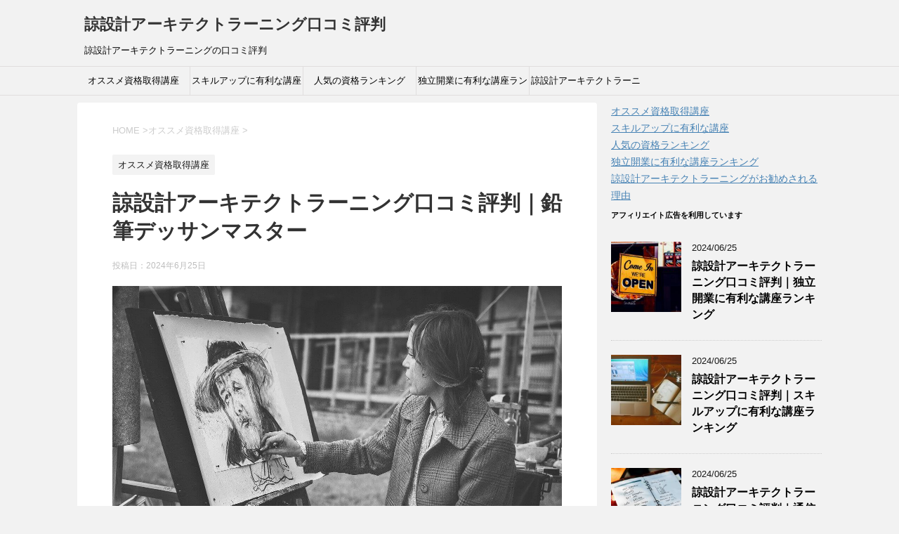

--- FILE ---
content_type: text/html; charset=UTF-8
request_url: https://www.graveaddiction.com/osusume-shikaku/154/
body_size: 15227
content:
<!DOCTYPE html> <!--[if lt IE 7]><html class="ie6" dir="ltr" lang="ja" prefix="og: https://ogp.me/ns#"> <![endif]--> <!--[if IE 7]><html class="i7" dir="ltr" lang="ja" prefix="og: https://ogp.me/ns#"> <![endif]--> <!--[if IE 8]><html class="ie" dir="ltr" lang="ja" prefix="og: https://ogp.me/ns#"> <![endif]--> <!--[if gt IE 8]><!--><html dir="ltr" lang="ja" prefix="og: https://ogp.me/ns#"> <!--<![endif]--><head prefix="og: http://ogp.me/ns# fb: http://ogp.me/ns/fb# article: http://ogp.me/ns/article#"><meta charset="UTF-8" ><meta name="viewport" content="width=device-width,initial-scale=1.0,user-scalable=yes"><meta name="format-detection" content="telephone=no" ><link rel="alternate" type="application/rss+xml" title="諒設計アーキテクトラーニング口コミ評判 RSS Feed" href="https://www.graveaddiction.com/feed/" /><link rel="pingback" href="https://www.graveaddiction.com/xmlrpc.php" > <!--[if lt IE 9]> <script src="http://css3-mediaqueries-js.googlecode.com/svn/trunk/css3-mediaqueries.js"></script> <script src="https://www.graveaddiction.com/wp-content/themes/stinger8/js/html5shiv.js"></script> <![endif]--><title>諒設計アーキテクトラーニング口コミ評判｜鉛筆デッサンマスター | 諒設計アーキテクトラーニング口コミ評判</title><meta name="description" content="絵を描くには紙とペンだけがあれば十分です。 何か趣味を作りたいと思っている方にとっては準備するものが少ないとい" /><meta name="robots" content="max-image-preview:large" /><meta name="author" content="諒設計アーキテクトラーニング口コミ評判"/><meta name="keywords" content="オススメ資格取得講座" /><link rel="canonical" href="https://www.graveaddiction.com/osusume-shikaku/154/" /><meta name="generator" content="All in One SEO (AIOSEO) 4.9.3" /><meta property="og:locale" content="ja_JP" /><meta property="og:site_name" content="諒設計アーキテクトラーニング口コミ評判 | 諒設計アーキテクトラーニングの口コミ評判" /><meta property="og:type" content="article" /><meta property="og:title" content="諒設計アーキテクトラーニング口コミ評判｜鉛筆デッサンマスター | 諒設計アーキテクトラーニング口コミ評判" /><meta property="og:description" content="絵を描くには紙とペンだけがあれば十分です。 何か趣味を作りたいと思っている方にとっては準備するものが少ないとい" /><meta property="og:url" content="https://www.graveaddiction.com/osusume-shikaku/154/" /><meta property="article:published_time" content="2024-06-25T04:23:16+00:00" /><meta property="article:modified_time" content="2024-06-25T04:23:16+00:00" /><meta name="twitter:card" content="summary" /><meta name="twitter:title" content="諒設計アーキテクトラーニング口コミ評判｜鉛筆デッサンマスター | 諒設計アーキテクトラーニング口コミ評判" /><meta name="twitter:description" content="絵を描くには紙とペンだけがあれば十分です。 何か趣味を作りたいと思っている方にとっては準備するものが少ないとい" /> <script type="application/ld+json" class="aioseo-schema">{"@context":"https:\/\/schema.org","@graph":[{"@type":"Article","@id":"https:\/\/www.graveaddiction.com\/osusume-shikaku\/154\/#article","name":"\u8ad2\u8a2d\u8a08\u30a2\u30fc\u30ad\u30c6\u30af\u30c8\u30e9\u30fc\u30cb\u30f3\u30b0\u53e3\u30b3\u30df\u8a55\u5224\uff5c\u925b\u7b46\u30c7\u30c3\u30b5\u30f3\u30de\u30b9\u30bf\u30fc | \u8ad2\u8a2d\u8a08\u30a2\u30fc\u30ad\u30c6\u30af\u30c8\u30e9\u30fc\u30cb\u30f3\u30b0\u53e3\u30b3\u30df\u8a55\u5224","headline":"\u8ad2\u8a2d\u8a08\u30a2\u30fc\u30ad\u30c6\u30af\u30c8\u30e9\u30fc\u30cb\u30f3\u30b0\u53e3\u30b3\u30df\u8a55\u5224\uff5c\u925b\u7b46\u30c7\u30c3\u30b5\u30f3\u30de\u30b9\u30bf\u30fc","author":{"@id":"https:\/\/www.graveaddiction.com\/author\/daisuke-iryosekkei-co-jp\/#author"},"publisher":{"@id":"https:\/\/www.graveaddiction.com\/#organization"},"image":{"@type":"ImageObject","url":"https:\/\/www.graveaddiction.com\/wp-content\/uploads\/2017\/07\/drawing.jpg","width":1280,"height":853},"datePublished":"2024-06-25T13:23:16+09:00","dateModified":"2024-06-25T13:23:16+09:00","inLanguage":"ja","mainEntityOfPage":{"@id":"https:\/\/www.graveaddiction.com\/osusume-shikaku\/154\/#webpage"},"isPartOf":{"@id":"https:\/\/www.graveaddiction.com\/osusume-shikaku\/154\/#webpage"},"articleSection":"\u30aa\u30b9\u30b9\u30e1\u8cc7\u683c\u53d6\u5f97\u8b1b\u5ea7"},{"@type":"BreadcrumbList","@id":"https:\/\/www.graveaddiction.com\/osusume-shikaku\/154\/#breadcrumblist","itemListElement":[{"@type":"ListItem","@id":"https:\/\/www.graveaddiction.com#listItem","position":1,"name":"\u30db\u30fc\u30e0","item":"https:\/\/www.graveaddiction.com","nextItem":{"@type":"ListItem","@id":"https:\/\/www.graveaddiction.com\/osusume-shikaku\/#listItem","name":"\u30aa\u30b9\u30b9\u30e1\u8cc7\u683c\u53d6\u5f97\u8b1b\u5ea7"}},{"@type":"ListItem","@id":"https:\/\/www.graveaddiction.com\/osusume-shikaku\/#listItem","position":2,"name":"\u30aa\u30b9\u30b9\u30e1\u8cc7\u683c\u53d6\u5f97\u8b1b\u5ea7","item":"https:\/\/www.graveaddiction.com\/osusume-shikaku\/","nextItem":{"@type":"ListItem","@id":"https:\/\/www.graveaddiction.com\/osusume-shikaku\/154\/#listItem","name":"\u8ad2\u8a2d\u8a08\u30a2\u30fc\u30ad\u30c6\u30af\u30c8\u30e9\u30fc\u30cb\u30f3\u30b0\u53e3\u30b3\u30df\u8a55\u5224\uff5c\u925b\u7b46\u30c7\u30c3\u30b5\u30f3\u30de\u30b9\u30bf\u30fc"},"previousItem":{"@type":"ListItem","@id":"https:\/\/www.graveaddiction.com#listItem","name":"\u30db\u30fc\u30e0"}},{"@type":"ListItem","@id":"https:\/\/www.graveaddiction.com\/osusume-shikaku\/154\/#listItem","position":3,"name":"\u8ad2\u8a2d\u8a08\u30a2\u30fc\u30ad\u30c6\u30af\u30c8\u30e9\u30fc\u30cb\u30f3\u30b0\u53e3\u30b3\u30df\u8a55\u5224\uff5c\u925b\u7b46\u30c7\u30c3\u30b5\u30f3\u30de\u30b9\u30bf\u30fc","previousItem":{"@type":"ListItem","@id":"https:\/\/www.graveaddiction.com\/osusume-shikaku\/#listItem","name":"\u30aa\u30b9\u30b9\u30e1\u8cc7\u683c\u53d6\u5f97\u8b1b\u5ea7"}}]},{"@type":"Organization","@id":"https:\/\/www.graveaddiction.com\/#organization","name":"\u8ad2\u8a2d\u8a08\u30a2\u30fc\u30ad\u30c6\u30af\u30c8\u30e9\u30fc\u30cb\u30f3\u30b0\u53e3\u30b3\u30df\u8a55\u5224","description":"\u8ad2\u8a2d\u8a08\u30a2\u30fc\u30ad\u30c6\u30af\u30c8\u30e9\u30fc\u30cb\u30f3\u30b0\u306e\u53e3\u30b3\u30df\u8a55\u5224","url":"https:\/\/www.graveaddiction.com\/"},{"@type":"Person","@id":"https:\/\/www.graveaddiction.com\/author\/daisuke-iryosekkei-co-jp\/#author","url":"https:\/\/www.graveaddiction.com\/author\/daisuke-iryosekkei-co-jp\/","name":"\u8ad2\u8a2d\u8a08\u30a2\u30fc\u30ad\u30c6\u30af\u30c8\u30e9\u30fc\u30cb\u30f3\u30b0\u53e3\u30b3\u30df\u8a55\u5224","image":{"@type":"ImageObject","@id":"https:\/\/www.graveaddiction.com\/osusume-shikaku\/154\/#authorImage","url":"https:\/\/secure.gravatar.com\/avatar\/d14d7f8fa8d3f2d5f94263b1c812ce79fb7991f017cf51e27eeb8ed814fceb8b?s=96&d=mm&r=g","width":96,"height":96,"caption":"\u8ad2\u8a2d\u8a08\u30a2\u30fc\u30ad\u30c6\u30af\u30c8\u30e9\u30fc\u30cb\u30f3\u30b0\u53e3\u30b3\u30df\u8a55\u5224"}},{"@type":"WebPage","@id":"https:\/\/www.graveaddiction.com\/osusume-shikaku\/154\/#webpage","url":"https:\/\/www.graveaddiction.com\/osusume-shikaku\/154\/","name":"\u8ad2\u8a2d\u8a08\u30a2\u30fc\u30ad\u30c6\u30af\u30c8\u30e9\u30fc\u30cb\u30f3\u30b0\u53e3\u30b3\u30df\u8a55\u5224\uff5c\u925b\u7b46\u30c7\u30c3\u30b5\u30f3\u30de\u30b9\u30bf\u30fc | \u8ad2\u8a2d\u8a08\u30a2\u30fc\u30ad\u30c6\u30af\u30c8\u30e9\u30fc\u30cb\u30f3\u30b0\u53e3\u30b3\u30df\u8a55\u5224","description":"\u7d75\u3092\u63cf\u304f\u306b\u306f\u7d19\u3068\u30da\u30f3\u3060\u3051\u304c\u3042\u308c\u3070\u5341\u5206\u3067\u3059\u3002 \u4f55\u304b\u8da3\u5473\u3092\u4f5c\u308a\u305f\u3044\u3068\u601d\u3063\u3066\u3044\u308b\u65b9\u306b\u3068\u3063\u3066\u306f\u6e96\u5099\u3059\u308b\u3082\u306e\u304c\u5c11\u306a\u3044\u3068\u3044","inLanguage":"ja","isPartOf":{"@id":"https:\/\/www.graveaddiction.com\/#website"},"breadcrumb":{"@id":"https:\/\/www.graveaddiction.com\/osusume-shikaku\/154\/#breadcrumblist"},"author":{"@id":"https:\/\/www.graveaddiction.com\/author\/daisuke-iryosekkei-co-jp\/#author"},"creator":{"@id":"https:\/\/www.graveaddiction.com\/author\/daisuke-iryosekkei-co-jp\/#author"},"image":{"@type":"ImageObject","url":"https:\/\/www.graveaddiction.com\/wp-content\/uploads\/2017\/07\/drawing.jpg","@id":"https:\/\/www.graveaddiction.com\/osusume-shikaku\/154\/#mainImage","width":1280,"height":853},"primaryImageOfPage":{"@id":"https:\/\/www.graveaddiction.com\/osusume-shikaku\/154\/#mainImage"},"datePublished":"2024-06-25T13:23:16+09:00","dateModified":"2024-06-25T13:23:16+09:00"},{"@type":"WebSite","@id":"https:\/\/www.graveaddiction.com\/#website","url":"https:\/\/www.graveaddiction.com\/","name":"\u8ad2\u8a2d\u8a08\u30a2\u30fc\u30ad\u30c6\u30af\u30c8\u30e9\u30fc\u30cb\u30f3\u30b0\u53e3\u30b3\u30df\u8a55\u5224","description":"\u8ad2\u8a2d\u8a08\u30a2\u30fc\u30ad\u30c6\u30af\u30c8\u30e9\u30fc\u30cb\u30f3\u30b0\u306e\u53e3\u30b3\u30df\u8a55\u5224","inLanguage":"ja","publisher":{"@id":"https:\/\/www.graveaddiction.com\/#organization"}}]}</script> <link rel='dns-prefetch' href='//modules.promolayer.io' /><link rel='dns-prefetch' href='//ajax.googleapis.com' /><link rel='dns-prefetch' href='//stats.wp.com' /><link rel='dns-prefetch' href='//v0.wordpress.com' /><link rel="alternate" title="oEmbed (JSON)" type="application/json+oembed" href="https://www.graveaddiction.com/wp-json/oembed/1.0/embed?url=https%3A%2F%2Fwww.graveaddiction.com%2Fosusume-shikaku%2F154%2F" /><link rel="alternate" title="oEmbed (XML)" type="text/xml+oembed" href="https://www.graveaddiction.com/wp-json/oembed/1.0/embed?url=https%3A%2F%2Fwww.graveaddiction.com%2Fosusume-shikaku%2F154%2F&#038;format=xml" /><style id='wp-img-auto-sizes-contain-inline-css' type='text/css'>img:is([sizes=auto i],[sizes^="auto," i]){contain-intrinsic-size:3000px 1500px}
/*# sourceURL=wp-img-auto-sizes-contain-inline-css */</style><style id='wp-emoji-styles-inline-css' type='text/css'>img.wp-smiley, img.emoji {
		display: inline !important;
		border: none !important;
		box-shadow: none !important;
		height: 1em !important;
		width: 1em !important;
		margin: 0 0.07em !important;
		vertical-align: -0.1em !important;
		background: none !important;
		padding: 0 !important;
	}
/*# sourceURL=wp-emoji-styles-inline-css */</style><style id='wp-block-library-inline-css' type='text/css'>:root{--wp-block-synced-color:#7a00df;--wp-block-synced-color--rgb:122,0,223;--wp-bound-block-color:var(--wp-block-synced-color);--wp-editor-canvas-background:#ddd;--wp-admin-theme-color:#007cba;--wp-admin-theme-color--rgb:0,124,186;--wp-admin-theme-color-darker-10:#006ba1;--wp-admin-theme-color-darker-10--rgb:0,107,160.5;--wp-admin-theme-color-darker-20:#005a87;--wp-admin-theme-color-darker-20--rgb:0,90,135;--wp-admin-border-width-focus:2px}@media (min-resolution:192dpi){:root{--wp-admin-border-width-focus:1.5px}}.wp-element-button{cursor:pointer}:root .has-very-light-gray-background-color{background-color:#eee}:root .has-very-dark-gray-background-color{background-color:#313131}:root .has-very-light-gray-color{color:#eee}:root .has-very-dark-gray-color{color:#313131}:root .has-vivid-green-cyan-to-vivid-cyan-blue-gradient-background{background:linear-gradient(135deg,#00d084,#0693e3)}:root .has-purple-crush-gradient-background{background:linear-gradient(135deg,#34e2e4,#4721fb 50%,#ab1dfe)}:root .has-hazy-dawn-gradient-background{background:linear-gradient(135deg,#faaca8,#dad0ec)}:root .has-subdued-olive-gradient-background{background:linear-gradient(135deg,#fafae1,#67a671)}:root .has-atomic-cream-gradient-background{background:linear-gradient(135deg,#fdd79a,#004a59)}:root .has-nightshade-gradient-background{background:linear-gradient(135deg,#330968,#31cdcf)}:root .has-midnight-gradient-background{background:linear-gradient(135deg,#020381,#2874fc)}:root{--wp--preset--font-size--normal:16px;--wp--preset--font-size--huge:42px}.has-regular-font-size{font-size:1em}.has-larger-font-size{font-size:2.625em}.has-normal-font-size{font-size:var(--wp--preset--font-size--normal)}.has-huge-font-size{font-size:var(--wp--preset--font-size--huge)}.has-text-align-center{text-align:center}.has-text-align-left{text-align:left}.has-text-align-right{text-align:right}.has-fit-text{white-space:nowrap!important}#end-resizable-editor-section{display:none}.aligncenter{clear:both}.items-justified-left{justify-content:flex-start}.items-justified-center{justify-content:center}.items-justified-right{justify-content:flex-end}.items-justified-space-between{justify-content:space-between}.screen-reader-text{border:0;clip-path:inset(50%);height:1px;margin:-1px;overflow:hidden;padding:0;position:absolute;width:1px;word-wrap:normal!important}.screen-reader-text:focus{background-color:#ddd;clip-path:none;color:#444;display:block;font-size:1em;height:auto;left:5px;line-height:normal;padding:15px 23px 14px;text-decoration:none;top:5px;width:auto;z-index:100000}html :where(.has-border-color){border-style:solid}html :where([style*=border-top-color]){border-top-style:solid}html :where([style*=border-right-color]){border-right-style:solid}html :where([style*=border-bottom-color]){border-bottom-style:solid}html :where([style*=border-left-color]){border-left-style:solid}html :where([style*=border-width]){border-style:solid}html :where([style*=border-top-width]){border-top-style:solid}html :where([style*=border-right-width]){border-right-style:solid}html :where([style*=border-bottom-width]){border-bottom-style:solid}html :where([style*=border-left-width]){border-left-style:solid}html :where(img[class*=wp-image-]){height:auto;max-width:100%}:where(figure){margin:0 0 1em}html :where(.is-position-sticky){--wp-admin--admin-bar--position-offset:var(--wp-admin--admin-bar--height,0px)}@media screen and (max-width:600px){html :where(.is-position-sticky){--wp-admin--admin-bar--position-offset:0px}}

/*# sourceURL=wp-block-library-inline-css */</style><style id='wp-block-heading-inline-css' type='text/css'>h1:where(.wp-block-heading).has-background,h2:where(.wp-block-heading).has-background,h3:where(.wp-block-heading).has-background,h4:where(.wp-block-heading).has-background,h5:where(.wp-block-heading).has-background,h6:where(.wp-block-heading).has-background{padding:1.25em 2.375em}h1.has-text-align-left[style*=writing-mode]:where([style*=vertical-lr]),h1.has-text-align-right[style*=writing-mode]:where([style*=vertical-rl]),h2.has-text-align-left[style*=writing-mode]:where([style*=vertical-lr]),h2.has-text-align-right[style*=writing-mode]:where([style*=vertical-rl]),h3.has-text-align-left[style*=writing-mode]:where([style*=vertical-lr]),h3.has-text-align-right[style*=writing-mode]:where([style*=vertical-rl]),h4.has-text-align-left[style*=writing-mode]:where([style*=vertical-lr]),h4.has-text-align-right[style*=writing-mode]:where([style*=vertical-rl]),h5.has-text-align-left[style*=writing-mode]:where([style*=vertical-lr]),h5.has-text-align-right[style*=writing-mode]:where([style*=vertical-rl]),h6.has-text-align-left[style*=writing-mode]:where([style*=vertical-lr]),h6.has-text-align-right[style*=writing-mode]:where([style*=vertical-rl]){rotate:180deg}
/*# sourceURL=https://www.graveaddiction.com/wp-includes/blocks/heading/style.min.css */</style><style id='global-styles-inline-css' type='text/css'>:root{--wp--preset--aspect-ratio--square: 1;--wp--preset--aspect-ratio--4-3: 4/3;--wp--preset--aspect-ratio--3-4: 3/4;--wp--preset--aspect-ratio--3-2: 3/2;--wp--preset--aspect-ratio--2-3: 2/3;--wp--preset--aspect-ratio--16-9: 16/9;--wp--preset--aspect-ratio--9-16: 9/16;--wp--preset--color--black: #000000;--wp--preset--color--cyan-bluish-gray: #abb8c3;--wp--preset--color--white: #ffffff;--wp--preset--color--pale-pink: #f78da7;--wp--preset--color--vivid-red: #cf2e2e;--wp--preset--color--luminous-vivid-orange: #ff6900;--wp--preset--color--luminous-vivid-amber: #fcb900;--wp--preset--color--light-green-cyan: #7bdcb5;--wp--preset--color--vivid-green-cyan: #00d084;--wp--preset--color--pale-cyan-blue: #8ed1fc;--wp--preset--color--vivid-cyan-blue: #0693e3;--wp--preset--color--vivid-purple: #9b51e0;--wp--preset--gradient--vivid-cyan-blue-to-vivid-purple: linear-gradient(135deg,rgb(6,147,227) 0%,rgb(155,81,224) 100%);--wp--preset--gradient--light-green-cyan-to-vivid-green-cyan: linear-gradient(135deg,rgb(122,220,180) 0%,rgb(0,208,130) 100%);--wp--preset--gradient--luminous-vivid-amber-to-luminous-vivid-orange: linear-gradient(135deg,rgb(252,185,0) 0%,rgb(255,105,0) 100%);--wp--preset--gradient--luminous-vivid-orange-to-vivid-red: linear-gradient(135deg,rgb(255,105,0) 0%,rgb(207,46,46) 100%);--wp--preset--gradient--very-light-gray-to-cyan-bluish-gray: linear-gradient(135deg,rgb(238,238,238) 0%,rgb(169,184,195) 100%);--wp--preset--gradient--cool-to-warm-spectrum: linear-gradient(135deg,rgb(74,234,220) 0%,rgb(151,120,209) 20%,rgb(207,42,186) 40%,rgb(238,44,130) 60%,rgb(251,105,98) 80%,rgb(254,248,76) 100%);--wp--preset--gradient--blush-light-purple: linear-gradient(135deg,rgb(255,206,236) 0%,rgb(152,150,240) 100%);--wp--preset--gradient--blush-bordeaux: linear-gradient(135deg,rgb(254,205,165) 0%,rgb(254,45,45) 50%,rgb(107,0,62) 100%);--wp--preset--gradient--luminous-dusk: linear-gradient(135deg,rgb(255,203,112) 0%,rgb(199,81,192) 50%,rgb(65,88,208) 100%);--wp--preset--gradient--pale-ocean: linear-gradient(135deg,rgb(255,245,203) 0%,rgb(182,227,212) 50%,rgb(51,167,181) 100%);--wp--preset--gradient--electric-grass: linear-gradient(135deg,rgb(202,248,128) 0%,rgb(113,206,126) 100%);--wp--preset--gradient--midnight: linear-gradient(135deg,rgb(2,3,129) 0%,rgb(40,116,252) 100%);--wp--preset--font-size--small: 13px;--wp--preset--font-size--medium: 20px;--wp--preset--font-size--large: 36px;--wp--preset--font-size--x-large: 42px;--wp--preset--spacing--20: 0.44rem;--wp--preset--spacing--30: 0.67rem;--wp--preset--spacing--40: 1rem;--wp--preset--spacing--50: 1.5rem;--wp--preset--spacing--60: 2.25rem;--wp--preset--spacing--70: 3.38rem;--wp--preset--spacing--80: 5.06rem;--wp--preset--shadow--natural: 6px 6px 9px rgba(0, 0, 0, 0.2);--wp--preset--shadow--deep: 12px 12px 50px rgba(0, 0, 0, 0.4);--wp--preset--shadow--sharp: 6px 6px 0px rgba(0, 0, 0, 0.2);--wp--preset--shadow--outlined: 6px 6px 0px -3px rgb(255, 255, 255), 6px 6px rgb(0, 0, 0);--wp--preset--shadow--crisp: 6px 6px 0px rgb(0, 0, 0);}:where(.is-layout-flex){gap: 0.5em;}:where(.is-layout-grid){gap: 0.5em;}body .is-layout-flex{display: flex;}.is-layout-flex{flex-wrap: wrap;align-items: center;}.is-layout-flex > :is(*, div){margin: 0;}body .is-layout-grid{display: grid;}.is-layout-grid > :is(*, div){margin: 0;}:where(.wp-block-columns.is-layout-flex){gap: 2em;}:where(.wp-block-columns.is-layout-grid){gap: 2em;}:where(.wp-block-post-template.is-layout-flex){gap: 1.25em;}:where(.wp-block-post-template.is-layout-grid){gap: 1.25em;}.has-black-color{color: var(--wp--preset--color--black) !important;}.has-cyan-bluish-gray-color{color: var(--wp--preset--color--cyan-bluish-gray) !important;}.has-white-color{color: var(--wp--preset--color--white) !important;}.has-pale-pink-color{color: var(--wp--preset--color--pale-pink) !important;}.has-vivid-red-color{color: var(--wp--preset--color--vivid-red) !important;}.has-luminous-vivid-orange-color{color: var(--wp--preset--color--luminous-vivid-orange) !important;}.has-luminous-vivid-amber-color{color: var(--wp--preset--color--luminous-vivid-amber) !important;}.has-light-green-cyan-color{color: var(--wp--preset--color--light-green-cyan) !important;}.has-vivid-green-cyan-color{color: var(--wp--preset--color--vivid-green-cyan) !important;}.has-pale-cyan-blue-color{color: var(--wp--preset--color--pale-cyan-blue) !important;}.has-vivid-cyan-blue-color{color: var(--wp--preset--color--vivid-cyan-blue) !important;}.has-vivid-purple-color{color: var(--wp--preset--color--vivid-purple) !important;}.has-black-background-color{background-color: var(--wp--preset--color--black) !important;}.has-cyan-bluish-gray-background-color{background-color: var(--wp--preset--color--cyan-bluish-gray) !important;}.has-white-background-color{background-color: var(--wp--preset--color--white) !important;}.has-pale-pink-background-color{background-color: var(--wp--preset--color--pale-pink) !important;}.has-vivid-red-background-color{background-color: var(--wp--preset--color--vivid-red) !important;}.has-luminous-vivid-orange-background-color{background-color: var(--wp--preset--color--luminous-vivid-orange) !important;}.has-luminous-vivid-amber-background-color{background-color: var(--wp--preset--color--luminous-vivid-amber) !important;}.has-light-green-cyan-background-color{background-color: var(--wp--preset--color--light-green-cyan) !important;}.has-vivid-green-cyan-background-color{background-color: var(--wp--preset--color--vivid-green-cyan) !important;}.has-pale-cyan-blue-background-color{background-color: var(--wp--preset--color--pale-cyan-blue) !important;}.has-vivid-cyan-blue-background-color{background-color: var(--wp--preset--color--vivid-cyan-blue) !important;}.has-vivid-purple-background-color{background-color: var(--wp--preset--color--vivid-purple) !important;}.has-black-border-color{border-color: var(--wp--preset--color--black) !important;}.has-cyan-bluish-gray-border-color{border-color: var(--wp--preset--color--cyan-bluish-gray) !important;}.has-white-border-color{border-color: var(--wp--preset--color--white) !important;}.has-pale-pink-border-color{border-color: var(--wp--preset--color--pale-pink) !important;}.has-vivid-red-border-color{border-color: var(--wp--preset--color--vivid-red) !important;}.has-luminous-vivid-orange-border-color{border-color: var(--wp--preset--color--luminous-vivid-orange) !important;}.has-luminous-vivid-amber-border-color{border-color: var(--wp--preset--color--luminous-vivid-amber) !important;}.has-light-green-cyan-border-color{border-color: var(--wp--preset--color--light-green-cyan) !important;}.has-vivid-green-cyan-border-color{border-color: var(--wp--preset--color--vivid-green-cyan) !important;}.has-pale-cyan-blue-border-color{border-color: var(--wp--preset--color--pale-cyan-blue) !important;}.has-vivid-cyan-blue-border-color{border-color: var(--wp--preset--color--vivid-cyan-blue) !important;}.has-vivid-purple-border-color{border-color: var(--wp--preset--color--vivid-purple) !important;}.has-vivid-cyan-blue-to-vivid-purple-gradient-background{background: var(--wp--preset--gradient--vivid-cyan-blue-to-vivid-purple) !important;}.has-light-green-cyan-to-vivid-green-cyan-gradient-background{background: var(--wp--preset--gradient--light-green-cyan-to-vivid-green-cyan) !important;}.has-luminous-vivid-amber-to-luminous-vivid-orange-gradient-background{background: var(--wp--preset--gradient--luminous-vivid-amber-to-luminous-vivid-orange) !important;}.has-luminous-vivid-orange-to-vivid-red-gradient-background{background: var(--wp--preset--gradient--luminous-vivid-orange-to-vivid-red) !important;}.has-very-light-gray-to-cyan-bluish-gray-gradient-background{background: var(--wp--preset--gradient--very-light-gray-to-cyan-bluish-gray) !important;}.has-cool-to-warm-spectrum-gradient-background{background: var(--wp--preset--gradient--cool-to-warm-spectrum) !important;}.has-blush-light-purple-gradient-background{background: var(--wp--preset--gradient--blush-light-purple) !important;}.has-blush-bordeaux-gradient-background{background: var(--wp--preset--gradient--blush-bordeaux) !important;}.has-luminous-dusk-gradient-background{background: var(--wp--preset--gradient--luminous-dusk) !important;}.has-pale-ocean-gradient-background{background: var(--wp--preset--gradient--pale-ocean) !important;}.has-electric-grass-gradient-background{background: var(--wp--preset--gradient--electric-grass) !important;}.has-midnight-gradient-background{background: var(--wp--preset--gradient--midnight) !important;}.has-small-font-size{font-size: var(--wp--preset--font-size--small) !important;}.has-medium-font-size{font-size: var(--wp--preset--font-size--medium) !important;}.has-large-font-size{font-size: var(--wp--preset--font-size--large) !important;}.has-x-large-font-size{font-size: var(--wp--preset--font-size--x-large) !important;}
/*# sourceURL=global-styles-inline-css */</style><style id='classic-theme-styles-inline-css' type='text/css'>/*! This file is auto-generated */
.wp-block-button__link{color:#fff;background-color:#32373c;border-radius:9999px;box-shadow:none;text-decoration:none;padding:calc(.667em + 2px) calc(1.333em + 2px);font-size:1.125em}.wp-block-file__button{background:#32373c;color:#fff;text-decoration:none}
/*# sourceURL=/wp-includes/css/classic-themes.min.css */</style><link rel='stylesheet' id='toc-screen-css' href='https://www.graveaddiction.com/wp-content/plugins/table-of-contents-plus/screen.min.css?ver=2411.1' type='text/css' media='all' /><link rel='stylesheet' id='normalize-css' href='https://www.graveaddiction.com/wp-content/cache/autoptimize/css/autoptimize_single_faeb8312e8b6a781d4656fb96f0e2fdb.css?ver=1.5.9' type='text/css' media='all' /><link rel='stylesheet' id='font-awesome-css' href='https://www.graveaddiction.com/wp-content/themes/stinger8/css/fontawesome/css/font-awesome.min.css?ver=4.5.0' type='text/css' media='all' /><link rel='stylesheet' id='style-css' href='https://www.graveaddiction.com/wp-content/cache/autoptimize/css/autoptimize_single_0ab4b8a41f04bdf0c89a55f75b3a347b.css?ver=6.9' type='text/css' media='all' /> <script type="module" src="https://modules.promolayer.io/index.js" data-pluid="" crossorigin async></script><script type="text/javascript" src="//ajax.googleapis.com/ajax/libs/jquery/1.11.3/jquery.min.js?ver=1.11.3" id="jquery-js"></script> <link rel="https://api.w.org/" href="https://www.graveaddiction.com/wp-json/" /><link rel="alternate" title="JSON" type="application/json" href="https://www.graveaddiction.com/wp-json/wp/v2/posts/154" /><link rel='shortlink' href='https://wp.me/s90O9L-drawing' /> <script type="text/javascript">/******************************************************************************
***   COPY PROTECTED BY http://chetangole.com/blog/wp-copyprotect/   version 3.1.0 ****
******************************************************************************/
var message="無効です。";
function clickIE4(){
if (event.button==2){
alert(message);
return false;
}
}

function clickNS4(e){
if (document.layers||document.getElementById&&!document.all){
if (e.which==2||e.which==3){
alert(message);
return false;
}
}
}

if (document.layers){
document.captureEvents(Event.MOUSEDOWN);
document.onmousedown=clickNS4;
}
else if (document.all&&!document.getElementById){
document.onmousedown=clickIE4;
}
document.oncontextmenu=new Function("alert(message);return false")</script> <script type="text/javascript">/******************************************************************************
***   COPY PROTECTED BY http://chetangole.com/blog/wp-copyprotect/   version 3.1.0 ****
******************************************************************************/
function disableSelection(target){
if (typeof target.onselectstart!="undefined") //For IE 
	target.onselectstart=function(){return false}
else if (typeof target.style.MozUserSelect!="undefined") //For Firefox
	target.style.MozUserSelect="none"
else //All other route (For Opera)
	target.onmousedown=function(){return false}
target.style.cursor = "default"
}</script> <style>img#wpstats{display:none}</style><style type="text/css" id="custom-background-css">body.custom-background { background-color: #f2f2f2; }</style></head><body class="wp-singular post-template-default single single-post postid-154 single-format-standard custom-background wp-theme-stinger8 wp-child-theme-stinger8-child" ><div id="st-ami"><div id="wrapper"><div id="wrapper-in"><header><div id="headbox-bg"><div class="clearfix" id="headbox"><nav id="s-navi" class="pcnone"><dl class="acordion"><dt class="trigger"><p><span class="op"><i class="fa fa-bars"></i></span></p></dt><dd class="acordion_tree"><div class="menu-%e3%83%a1%e3%83%8b%e3%83%a5%e3%83%bc-container"><ul id="menu-%e3%83%a1%e3%83%8b%e3%83%a5%e3%83%bc" class="menu"><li id="menu-item-388" class="menu-item menu-item-type-taxonomy menu-item-object-category current-post-ancestor current-menu-parent current-post-parent menu-item-388"><a href="https://www.graveaddiction.com/osusume-shikaku/">オススメ資格取得講座</a></li><li id="menu-item-389" class="menu-item menu-item-type-taxonomy menu-item-object-category menu-item-389"><a href="https://www.graveaddiction.com/ranking-skillup/">スキルアップに有利な講座</a></li><li id="menu-item-390" class="menu-item menu-item-type-taxonomy menu-item-object-category menu-item-390"><a href="https://www.graveaddiction.com/ranking/">人気の資格ランキング</a></li><li id="menu-item-392" class="menu-item menu-item-type-taxonomy menu-item-object-category menu-item-392"><a href="https://www.graveaddiction.com/ranking-dokuritsu/">独立開業に有利な講座ランキング</a></li><li id="menu-item-393" class="menu-item menu-item-type-taxonomy menu-item-object-category menu-item-393"><a href="https://www.graveaddiction.com/ryosekkei-architectlearningschool/">諒設計アーキテクトラーニングがお勧めされる理由</a></li></ul></div><div class="clear"></div></dd></dl></nav><div id="header-l"><p class="sitename"> <a href="https://www.graveaddiction.com/"> 諒設計アーキテクトラーニング口コミ評判 </a></p><p class="descr"> 諒設計アーキテクトラーニングの口コミ評判</p></div></div></div><div id="gazou-wide"><div id="st-menubox"><div id="st-menuwide"><nav class="smanone clearfix"><ul id="menu-%e3%83%a1%e3%83%8b%e3%83%a5%e3%83%bc-1" class="menu"><li class="menu-item menu-item-type-taxonomy menu-item-object-category current-post-ancestor current-menu-parent current-post-parent menu-item-388"><a href="https://www.graveaddiction.com/osusume-shikaku/">オススメ資格取得講座</a></li><li class="menu-item menu-item-type-taxonomy menu-item-object-category menu-item-389"><a href="https://www.graveaddiction.com/ranking-skillup/">スキルアップに有利な講座</a></li><li class="menu-item menu-item-type-taxonomy menu-item-object-category menu-item-390"><a href="https://www.graveaddiction.com/ranking/">人気の資格ランキング</a></li><li class="menu-item menu-item-type-taxonomy menu-item-object-category menu-item-392"><a href="https://www.graveaddiction.com/ranking-dokuritsu/">独立開業に有利な講座ランキング</a></li><li class="menu-item menu-item-type-taxonomy menu-item-object-category menu-item-393"><a href="https://www.graveaddiction.com/ryosekkei-architectlearningschool/">諒設計アーキテクトラーニングがお勧めされる理由</a></li></ul></nav></div></div></div>  <script type="text/javascript">(function e(){var e=document.createElement("script");e.type="text/javascript",e.async=true,e.src="//staticw2.yotpo.com/S4dGr642rL3R9q2IsmtAUHq9e4JmNvYN5Tb9geHr/widget.js";var t=document.getElementsByTagName("script")[0];t.parentNode.insertBefore(e,t)})();</script> </header><div id="content-w"><div id="content" class="clearfix"><div id="contentInner"><div class="st-main"><section id="breadcrumb"><ol itemscope itemtype="http://schema.org/BreadcrumbList"><li itemprop="itemListElement" itemscope
 itemtype="http://schema.org/ListItem"><a href="https://www.graveaddiction.com" itemprop="item"><span itemprop="name">HOME</span></a> ><meta itemprop="position" content="1" /></li><li itemprop="itemListElement" itemscope
 itemtype="http://schema.org/ListItem"><a href="https://www.graveaddiction.com/osusume-shikaku/" itemprop="item"> <span itemprop="name">オススメ資格取得講座</span> </a> &gt;<meta itemprop="position" content="2" /></li></ol></section><div id="post-154" class="st-post post-154 post type-post status-publish format-standard has-post-thumbnail hentry category-osusume-shikaku"><article><p class="st-catgroup"> <a href="https://www.graveaddiction.com/osusume-shikaku/" title="View all posts in オススメ資格取得講座" rel="category tag"><span class="catname st-catid5">オススメ資格取得講座</span></a></p><h1 class="entry-title">諒設計アーキテクトラーニング口コミ評判｜鉛筆デッサンマスター</h1><div class="blogbox"><p><span class="kdate"> 投稿日：<time class="updated" datetime="2024-06-25T13:23:16+0900">2024年6月25日</time> </span></p></div><div class="mainbox"><div class="entry-content"><p><img src="https://www.graveaddiction.com/wp-content/plugins/lazy-load/images/1x1.trans.gif" data-lazy-src="https://www.graveaddiction.com/wp-content/uploads/2017/07/drawing.jpg" fetchpriority="high" decoding="async" class="aligncenter size-full wp-image-346" alt width="1280" height="853" srcset="https://www.graveaddiction.com/wp-content/uploads/2017/07/drawing.jpg 1280w, https://www.graveaddiction.com/wp-content/uploads/2017/07/drawing-300x200.jpg 300w, https://www.graveaddiction.com/wp-content/uploads/2017/07/drawing-768x512.jpg 768w, https://www.graveaddiction.com/wp-content/uploads/2017/07/drawing-1024x682.jpg 1024w" sizes="(max-width: 1280px) 100vw, 1280px"><noscript><img fetchpriority="high" decoding="async" class="aligncenter size-full wp-image-346" src="https://www.graveaddiction.com/wp-content/uploads/2017/07/drawing.jpg" alt="" width="1280" height="853" srcset="https://www.graveaddiction.com/wp-content/uploads/2017/07/drawing.jpg 1280w, https://www.graveaddiction.com/wp-content/uploads/2017/07/drawing-300x200.jpg 300w, https://www.graveaddiction.com/wp-content/uploads/2017/07/drawing-768x512.jpg 768w, https://www.graveaddiction.com/wp-content/uploads/2017/07/drawing-1024x682.jpg 1024w" sizes="(max-width: 1280px) 100vw, 1280px" /></noscript></p><p>絵を描くには紙とペンだけがあれば十分です。</p><p>何か趣味を作りたいと思っている方にとっては準備するものが少ないというメリットがあります。</p><p>その為、これから勉強したい人にとっても趣味としてスタートしやすいという良さがあるのですが</p><p>これは、<span class="huto">資格を取得してデッサンの教室を開きたいと夢見る方にとってもいくつかメリットがあります。</span></p><p>それは、準備する道具が少なかったり参加者を募りやすいという点です。</p><p>デッサンは観察力、表現力、センスなどが必要ですが、それらのスキルを身に付けることができるのが、諒設計アーキテクトラーニングの「鉛筆デッサンマスターW資格取得講座」です。</p><p>どのような資格を取得できるのか、またどのような学習をするのかについて紹介していきたいと思います。</p><div id="toc_container" class="no_bullets"><p class="toc_title">目次</p><ul class="toc_list"><li></li><li><ul><li></li><li></li></ul></li><li></li><li></li><li></li></ul></div><h2><span id="W">鉛筆デッサンマスターW資格取得講座の魅力について</span></h2><p>「描きたい」という思いや「絵が好きだ」という思いを「上手に描ける」という自信に変えることができるのがこちらの講座です。</p><p>デッサンは知識やスキルはあるものの、人のセンスや感性によって出来上がりは様々です。</p><p>その為、ゴールがないようにも見えますが、体系化されたテキストがあることで基本的な知識をしっかりと学習することができます。</p><p>知識をつけることで確実に絵を上達させることができる。</p><p>これが諒設計アーキテクトラーニングの「鉛筆デッサンマスターW資格取得講座」の魅力です。</p><h2><span id="W-2">鉛筆デッサンマスターW資格取得講座で取得できる２つの資格</span></h2><p>「鉛筆デッサンマスター」「絵画インストラクター」という２種類の資格取得を目指すことができる講座です。<br /> どのような資格なのかを確認していきましょう。</p><h3><span id="i">鉛筆デッサンマスター</span></h3><p>「鉛筆デッサンマスター」は日本デザインプランナー協会(JDP)が認定している資格です。<br /> こちらはデッサンに必要な基本的な知識、理論、スキルを身につけており、様々な対象物を描くことができると判断された者に与えられます。<br /> それらのスキルを用いてカルチャースクールや自宅で教室を開くこともできます。</p><h3><span id="i-2">絵画インストラクター</span></h3><p>「絵画インストラクター」は日本インストラクター協会が認定している資格です。<br /> デッサンのみならずスケッチなど他の描き方に関しても、技法や使用する道具の扱い方などの知識を有していると認められた者に与えられます。</p><h2><span id="W-3">諒設計アーキテクトラーニングで学べる鉛筆デッサンマスターW資格取得講座の内容</span></h2><p>「鉛筆デッサンマスターW資格取得講座」の学習の流れについて紹介していきます。<br /> 諒設計アーキテクトラーニングの講座は<strong>無料で回数無制限の学習サポート</strong>を受けることができるので分からないことがある時は何度でも確認できるため安心です。</p><ul><li>学習</li></ul><p>デッサンの基本と用具の扱い方などをテキストを見ながら学習していきます。<br /> デッサンに必要な理論を学び、それからはテーマ事にデッサンを重ねていきます。<br /> 同じ課題でも何度も繰り返して描くことで自分の課題やクセを発見できます。<br /> また、対象物を観察し正確に描く力を養うことで、観察力や表現力を身に付けることができるようになります。</p><ul><li>添削</li></ul><p>添削課題に取り組みます。<br /> 添削課題は全部で５回受けることになりますが、専門の講師がアドバイスをしてくれるので着実にスキルを伸ばす機会です。<br /> 聞きたいことを積極的に聞いてスキルアップに繋げましょう。</p><ul><li>卒業</li></ul><p>通常の講座では添削課題を全て終了したら試験の申し込みをします。<br /> スペシャル講座の受講者は試験免除で資格を得ることができます。<br /> 講座は内容によって料金が異なりますが、通常講座は試験の受験料が発生するので時間をかけずに早く資格を取りたい方はスペシャル講座がお勧めです。</p><ul><li>試験</li></ul><p>試験は在宅受験です。<br /> ２ヶ月に１回ずつ試験を受けるチャンスがあるので、講座を受講後最短２ヶ月で資格を取得することが可能です。</p><ul><li>資格取得</li></ul><p>資格取得後はカルチャースクールや自宅などを使って講師活動をすることができます。<br /> また、先には描き続けることで絵の販売をしていくことも可能です。</p><h2><span id="i-3">この資格は教室を開きやすい</span></h2><p>本記事の冒頭でも言いましたが「紙と鉛筆だけでいい」ので</p><p>開業しやすい資格であることが分かります。</p><p>また、体を激しく動かすこともないのでムリせずマイペースに楽しめるというメリットがある為</p><p>老若男女問わず誰もが楽しむことのできる趣味となります。</p><p><strong>作品を見せ合いながらコミュニケーションも取れる</strong>ので絵が好きな仲間と楽しい時間を過ごせるのも素敵ですね。</p><p>自分のコミュニティーを作りながら、そこで絵を教えたり、生徒の皆さんとデッサンを楽しむ。</p><p>そんなゆったりとした時間を楽しめるのもこの資格ならではの魅力です。</p><h2><span id="i-4">講座特典は絵画キット付きだからすぐ描ける</span></h2><p>本格的な絵画作成キットが付いてくるので</p><p>学習をはじめたその日から専門的な用具を使って絵を描く練習ができます。</p><p>講座をはじめた頃からずっと使っている絵画セットがあれば</p><p>資格取得した際も、はじめて自分がデッサンの先生となった時も</p><p>その達成感に浸りながら初めてデッサンを勉強しだした頃からずっと手元にいる相棒と一緒に喜び合うことができますね。</p><p>その他のお勧め資格取得講座ランキングはこちら。</p><p>⇒<a href="https://www.graveaddiction.com/popular_ranking/">諒設計アーキテクトラーニング口コミ評判と人気の講座ランキング</a></p><p>通信講座で効率よく学習するコツはこちら。</p><p>⇒<a href="https://www.graveaddiction.com/howto_1/">諒設計アーキテクトラーニング口コミ評判｜通信講座学習のコツ①</a></p></div><div class="adbox"></div></div><div class="sns"><ul class="clearfix"><li class="twitter"> <a onclick="window.open('//twitter.com/intent/tweet?url=https%3A%2F%2Fwww.graveaddiction.com%2Fosusume-shikaku%2F154%2F&text=%E8%AB%92%E8%A8%AD%E8%A8%88%E3%82%A2%E3%83%BC%E3%82%AD%E3%83%86%E3%82%AF%E3%83%88%E3%83%A9%E3%83%BC%E3%83%8B%E3%83%B3%E3%82%B0%E5%8F%A3%E3%82%B3%E3%83%9F%E8%A9%95%E5%88%A4%EF%BD%9C%E9%89%9B%E7%AD%86%E3%83%87%E3%83%83%E3%82%B5%E3%83%B3%E3%83%9E%E3%82%B9%E3%82%BF%E3%83%BC&tw_p=tweetbutton', '', 'width=500,height=450'); return false;"><i class="fa fa-twitter"></i><span class="snstext smanone" >Twitter</span><span class="snstext pcnone" >Twitter</span></a></li><li class="facebook"> <a href="//www.facebook.com/sharer.php?src=bm&u=https%3A%2F%2Fwww.graveaddiction.com%2Fosusume-shikaku%2F154%2F&t=%E8%AB%92%E8%A8%AD%E8%A8%88%E3%82%A2%E3%83%BC%E3%82%AD%E3%83%86%E3%82%AF%E3%83%88%E3%83%A9%E3%83%BC%E3%83%8B%E3%83%B3%E3%82%B0%E5%8F%A3%E3%82%B3%E3%83%9F%E8%A9%95%E5%88%A4%EF%BD%9C%E9%89%9B%E7%AD%86%E3%83%87%E3%83%83%E3%82%B5%E3%83%B3%E3%83%9E%E3%82%B9%E3%82%BF%E3%83%BC" target="_blank"><i class="fa fa-facebook"></i><span class="snstext smanone" >Facebook</span> <span class="snstext pcnone" >Facebook</span></a></li><li class="googleplus"> <a href="https://plus.google.com/share?url=https%3A%2F%2Fwww.graveaddiction.com%2Fosusume-shikaku%2F154%2F" target="_blank"><i class="fa fa-google-plus"></i><span class="snstext smanone" >Google+</span><span class="snstext pcnone" >Google+</span></a></li><li class="pocket"> <a onclick="window.open('//getpocket.com/edit?url=https%3A%2F%2Fwww.graveaddiction.com%2Fosusume-shikaku%2F154%2F&title=%E8%AB%92%E8%A8%AD%E8%A8%88%E3%82%A2%E3%83%BC%E3%82%AD%E3%83%86%E3%82%AF%E3%83%88%E3%83%A9%E3%83%BC%E3%83%8B%E3%83%B3%E3%82%B0%E5%8F%A3%E3%82%B3%E3%83%9F%E8%A9%95%E5%88%A4%EF%BD%9C%E9%89%9B%E7%AD%86%E3%83%87%E3%83%83%E3%82%B5%E3%83%B3%E3%83%9E%E3%82%B9%E3%82%BF%E3%83%BC', '', 'width=500,height=350'); return false;"><i class="fa fa-get-pocket"></i><span class="snstext smanone" >Pocket</span><span class="snstext pcnone" >Pocket</span></a></li><li class="hatebu"> <a href="//b.hatena.ne.jp/entry/https://www.graveaddiction.com/osusume-shikaku/154/" class="hatena-bookmark-button" data-hatena-bookmark-layout="simple" title="諒設計アーキテクトラーニング口コミ評判｜鉛筆デッサンマスター"><span style="font-weight:bold" class="fa-hatena">B!</span><span class="snstext smanone" >はてブ</span> <span class="snstext pcnone" >はてブ</span></a><script type="text/javascript" src="//b.st-hatena.com/js/bookmark_button.js" charset="utf-8" async="async"></script> </li><li class="line"> <a href="//line.me/R/msg/text/?%E8%AB%92%E8%A8%AD%E8%A8%88%E3%82%A2%E3%83%BC%E3%82%AD%E3%83%86%E3%82%AF%E3%83%88%E3%83%A9%E3%83%BC%E3%83%8B%E3%83%B3%E3%82%B0%E5%8F%A3%E3%82%B3%E3%83%9F%E8%A9%95%E5%88%A4%EF%BD%9C%E9%89%9B%E7%AD%86%E3%83%87%E3%83%83%E3%82%B5%E3%83%B3%E3%83%9E%E3%82%B9%E3%82%BF%E3%83%BC%0Ahttps%3A%2F%2Fwww.graveaddiction.com%2Fosusume-shikaku%2F154%2F" target="_blank"><i class="fa fa-comment" aria-hidden="true"></i><span class="snstext" >LINE</span></a></li></ul></div><p class="tagst"> <i class="fa fa-folder-open-o" aria-hidden="true"></i>-<a href="https://www.graveaddiction.com/osusume-shikaku/" rel="category tag">オススメ資格取得講座</a><br/></p><p>執筆者：<a href="https://www.graveaddiction.com/author/daisuke-iryosekkei-co-jp/" title="諒設計アーキテクトラーニング口コミ評判 の投稿" rel="author">諒設計アーキテクトラーニング口コミ評判</a></p></article><div class="st-aside"><p class="point"><span class="point-in">関連記事</span></p><div class="kanren"><dl class="clearfix"><dt><a href="https://www.graveaddiction.com/osusume-shikaku/178/"> <img src="https://www.graveaddiction.com/wp-content/plugins/lazy-load/images/1x1.trans.gif" data-lazy-src="https://www.graveaddiction.com/wp-content/uploads/2017/07/wine-150x150.jpg" width="150" height="150" class="attachment-thumbnail size-thumbnail wp-post-image" alt decoding="async" loading="lazy" srcset="https://www.graveaddiction.com/wp-content/uploads/2017/07/wine-150x150.jpg 150w, https://www.graveaddiction.com/wp-content/uploads/2017/07/wine-100x100.jpg 100w" sizes="auto, (max-width: 150px) 100vw, 150px"><noscript><img width="150" height="150" src="https://www.graveaddiction.com/wp-content/uploads/2017/07/wine-150x150.jpg" class="attachment-thumbnail size-thumbnail wp-post-image" alt="" decoding="async" loading="lazy" srcset="https://www.graveaddiction.com/wp-content/uploads/2017/07/wine-150x150.jpg 150w, https://www.graveaddiction.com/wp-content/uploads/2017/07/wine-100x100.jpg 100w" sizes="auto, (max-width: 150px) 100vw, 150px" /></noscript> </a></dt><dd><p class="kanren-t"><a href="https://www.graveaddiction.com/osusume-shikaku/178/"> 諒設計アーキテクトラーニング口コミ評判｜ワインコンシェルジュ </a></p><div class="smanone2"><p>お酒を飲む人なら一度は勉強してみたいと思う「ワインの知識」です。 どうせ学ぶのであれば資格を取得して、友人や家族と飲む際の素敵な１杯を選びたい。 飲食店で働いている方なら、お客様に美味しいお酒を提供し &#8230;</p></div></dd></dl><dl class="clearfix"><dt><a href="https://www.graveaddiction.com/osusume-shikaku/172/"> <img src="https://www.graveaddiction.com/wp-content/plugins/lazy-load/images/1x1.trans.gif" data-lazy-src="https://www.graveaddiction.com/wp-content/uploads/2017/07/food_advisor-150x150.jpg" width="150" height="150" class="attachment-thumbnail size-thumbnail wp-post-image" alt decoding="async" loading="lazy" srcset="https://www.graveaddiction.com/wp-content/uploads/2017/07/food_advisor-150x150.jpg 150w, https://www.graveaddiction.com/wp-content/uploads/2017/07/food_advisor-100x100.jpg 100w" sizes="auto, (max-width: 150px) 100vw, 150px"><noscript><img width="150" height="150" src="https://www.graveaddiction.com/wp-content/uploads/2017/07/food_advisor-150x150.jpg" class="attachment-thumbnail size-thumbnail wp-post-image" alt="" decoding="async" loading="lazy" srcset="https://www.graveaddiction.com/wp-content/uploads/2017/07/food_advisor-150x150.jpg 150w, https://www.graveaddiction.com/wp-content/uploads/2017/07/food_advisor-100x100.jpg 100w" sizes="auto, (max-width: 150px) 100vw, 150px" /></noscript> </a></dt><dd><p class="kanren-t"><a href="https://www.graveaddiction.com/osusume-shikaku/172/"> 諒設計アーキテクトラーニング口コミ評判｜食育健康アドバイザー </a></p><div class="smanone2"><p>実は明治時代から「食育」という言葉は使われていて、現在では「食育基本法」という法律まである「食育」。 食育は、幼児や子供に対する食の教育だけでなく、食生活の乱れがちな現代人にも推進されている取り組みで &#8230;</p></div></dd></dl><dl class="clearfix"><dt><a href="https://www.graveaddiction.com/osusume-shikaku/116/"> <img src="https://www.graveaddiction.com/wp-content/plugins/lazy-load/images/1x1.trans.gif" data-lazy-src="https://www.graveaddiction.com/wp-content/uploads/2017/07/nail_art-150x150.jpg" width="150" height="150" class="attachment-thumbnail size-thumbnail wp-post-image" alt decoding="async" loading="lazy" srcset="https://www.graveaddiction.com/wp-content/uploads/2017/07/nail_art-150x150.jpg 150w, https://www.graveaddiction.com/wp-content/uploads/2017/07/nail_art-100x100.jpg 100w" sizes="auto, (max-width: 150px) 100vw, 150px"><noscript><img width="150" height="150" src="https://www.graveaddiction.com/wp-content/uploads/2017/07/nail_art-150x150.jpg" class="attachment-thumbnail size-thumbnail wp-post-image" alt="" decoding="async" loading="lazy" srcset="https://www.graveaddiction.com/wp-content/uploads/2017/07/nail_art-150x150.jpg 150w, https://www.graveaddiction.com/wp-content/uploads/2017/07/nail_art-100x100.jpg 100w" sizes="auto, (max-width: 150px) 100vw, 150px" /></noscript> </a></dt><dd><p class="kanren-t"><a href="https://www.graveaddiction.com/osusume-shikaku/116/"> 諒設計アーキテクトラーニング口コミ評判｜ネイルアートデザイナー </a></p><div class="smanone2"><p>いつでも綺麗でありたい。 可愛いものを身に付けたい。 オシャレに気を付けていたい。 手元を美しく見せたい。 多くの女性が日常的に思う、美に対する思い。 ネイルアートは可愛らしく、デザインも様々あるので &#8230;</p></div></dd></dl></div><div class="p-navi clearfix"><dl><dt>PREV</dt><dd> <a href="https://www.graveaddiction.com/ranking-skillup/135/">諒設計アーキテクトラーニング口コミ評判｜レターライティングマスター</a></dd><dt>NEXT</dt><dd> <a href="https://www.graveaddiction.com/ryosekkei-architectlearningschool/156/">諒設計アーキテクトラーニング口コミ評判｜毎日更新中の絶対見た方がいいニュース</a></dd></dl></div></div></div></div></div><div id="side"><div class="st-aside"><div class="side-topad"><div class="ad"><p style="display:none">カテゴリー</p><ul><li class="cat-item cat-item-5"><a href="https://www.graveaddiction.com/osusume-shikaku/">オススメ資格取得講座</a></li><li class="cat-item cat-item-4"><a href="https://www.graveaddiction.com/ranking-skillup/">スキルアップに有利な講座</a></li><li class="cat-item cat-item-2"><a href="https://www.graveaddiction.com/ranking/">人気の資格ランキング</a></li><li class="cat-item cat-item-3"><a href="https://www.graveaddiction.com/ranking-dokuritsu/">独立開業に有利な講座ランキング</a></li><li class="cat-item cat-item-6"><a href="https://www.graveaddiction.com/ryosekkei-architectlearningschool/">諒設計アーキテクトラーニングがお勧めされる理由</a></li></ul></div><div class="ad"><h6 class="wp-block-heading">アフィリエイト広告を利用しています</h6></div></div><div class="kanren"><dl class="clearfix"><dt><a href="https://www.graveaddiction.com/ranking-dokuritsu/279/"> <img src="https://www.graveaddiction.com/wp-content/plugins/lazy-load/images/1x1.trans.gif" data-lazy-src="https://www.graveaddiction.com/wp-content/uploads/2017/07/ranking_starting_business-150x150.jpg" width="150" height="150" class="attachment-thumbnail size-thumbnail wp-post-image" alt decoding="async" loading="lazy" srcset="https://www.graveaddiction.com/wp-content/uploads/2017/07/ranking_starting_business-150x150.jpg 150w, https://www.graveaddiction.com/wp-content/uploads/2017/07/ranking_starting_business-100x100.jpg 100w" sizes="auto, (max-width: 150px) 100vw, 150px"><noscript><img width="150" height="150" src="https://www.graveaddiction.com/wp-content/uploads/2017/07/ranking_starting_business-150x150.jpg" class="attachment-thumbnail size-thumbnail wp-post-image" alt="" decoding="async" loading="lazy" srcset="https://www.graveaddiction.com/wp-content/uploads/2017/07/ranking_starting_business-150x150.jpg 150w, https://www.graveaddiction.com/wp-content/uploads/2017/07/ranking_starting_business-100x100.jpg 100w" sizes="auto, (max-width: 150px) 100vw, 150px" /></noscript> </a></dt><dd><div class="blog_info"><p>2024/06/25</p></div><p class="kanren-t"><a href="https://www.graveaddiction.com/ranking-dokuritsu/279/">諒設計アーキテクトラーニング口コミ評判｜独立開業に有利な講座ランキング</a></p><div class="smanone2"></div></dd></dl><dl class="clearfix"><dt><a href="https://www.graveaddiction.com/ranking-skillup/273/"> <img src="https://www.graveaddiction.com/wp-content/plugins/lazy-load/images/1x1.trans.gif" data-lazy-src="https://www.graveaddiction.com/wp-content/uploads/2017/07/ranking_skill_up-150x150.jpg" width="150" height="150" class="attachment-thumbnail size-thumbnail wp-post-image" alt decoding="async" loading="lazy" srcset="https://www.graveaddiction.com/wp-content/uploads/2017/07/ranking_skill_up-150x150.jpg 150w, https://www.graveaddiction.com/wp-content/uploads/2017/07/ranking_skill_up-100x100.jpg 100w" sizes="auto, (max-width: 150px) 100vw, 150px"><noscript><img width="150" height="150" src="https://www.graveaddiction.com/wp-content/uploads/2017/07/ranking_skill_up-150x150.jpg" class="attachment-thumbnail size-thumbnail wp-post-image" alt="" decoding="async" loading="lazy" srcset="https://www.graveaddiction.com/wp-content/uploads/2017/07/ranking_skill_up-150x150.jpg 150w, https://www.graveaddiction.com/wp-content/uploads/2017/07/ranking_skill_up-100x100.jpg 100w" sizes="auto, (max-width: 150px) 100vw, 150px" /></noscript> </a></dt><dd><div class="blog_info"><p>2024/06/25</p></div><p class="kanren-t"><a href="https://www.graveaddiction.com/ranking-skillup/273/">諒設計アーキテクトラーニング口コミ評判｜スキルアップに有利な講座ランキング</a></p><div class="smanone2"></div></dd></dl><dl class="clearfix"><dt><a href="https://www.graveaddiction.com/ryosekkei-architectlearningschool/255/"> <img src="https://www.graveaddiction.com/wp-content/plugins/lazy-load/images/1x1.trans.gif" data-lazy-src="https://www.graveaddiction.com/wp-content/uploads/2017/07/howto_2-150x150.jpg" width="150" height="150" class="attachment-thumbnail size-thumbnail wp-post-image" alt decoding="async" loading="lazy" srcset="https://www.graveaddiction.com/wp-content/uploads/2017/07/howto_2-150x150.jpg 150w, https://www.graveaddiction.com/wp-content/uploads/2017/07/howto_2-100x100.jpg 100w" sizes="auto, (max-width: 150px) 100vw, 150px"><noscript><img width="150" height="150" src="https://www.graveaddiction.com/wp-content/uploads/2017/07/howto_2-150x150.jpg" class="attachment-thumbnail size-thumbnail wp-post-image" alt="" decoding="async" loading="lazy" srcset="https://www.graveaddiction.com/wp-content/uploads/2017/07/howto_2-150x150.jpg 150w, https://www.graveaddiction.com/wp-content/uploads/2017/07/howto_2-100x100.jpg 100w" sizes="auto, (max-width: 150px) 100vw, 150px" /></noscript> </a></dt><dd><div class="blog_info"><p>2024/06/25</p></div><p class="kanren-t"><a href="https://www.graveaddiction.com/ryosekkei-architectlearningschool/255/">諒設計アーキテクトラーニング口コミ評判｜通信講座学習のコツ②</a></p><div class="smanone2"></div></dd></dl><dl class="clearfix"><dt><a href="https://www.graveaddiction.com/osusume-shikaku/178/"> <img src="https://www.graveaddiction.com/wp-content/plugins/lazy-load/images/1x1.trans.gif" data-lazy-src="https://www.graveaddiction.com/wp-content/uploads/2017/07/wine-150x150.jpg" width="150" height="150" class="attachment-thumbnail size-thumbnail wp-post-image" alt decoding="async" loading="lazy" srcset="https://www.graveaddiction.com/wp-content/uploads/2017/07/wine-150x150.jpg 150w, https://www.graveaddiction.com/wp-content/uploads/2017/07/wine-100x100.jpg 100w" sizes="auto, (max-width: 150px) 100vw, 150px"><noscript><img width="150" height="150" src="https://www.graveaddiction.com/wp-content/uploads/2017/07/wine-150x150.jpg" class="attachment-thumbnail size-thumbnail wp-post-image" alt="" decoding="async" loading="lazy" srcset="https://www.graveaddiction.com/wp-content/uploads/2017/07/wine-150x150.jpg 150w, https://www.graveaddiction.com/wp-content/uploads/2017/07/wine-100x100.jpg 100w" sizes="auto, (max-width: 150px) 100vw, 150px" /></noscript> </a></dt><dd><div class="blog_info"><p>2024/06/25</p></div><p class="kanren-t"><a href="https://www.graveaddiction.com/osusume-shikaku/178/">諒設計アーキテクトラーニング口コミ評判｜ワインコンシェルジュ</a></p><div class="smanone2"></div></dd></dl><dl class="clearfix"><dt><a href="https://www.graveaddiction.com/ranking-skillup/173/"> <img src="https://www.graveaddiction.com/wp-content/plugins/lazy-load/images/1x1.trans.gif" data-lazy-src="https://www.graveaddiction.com/wp-content/uploads/2017/07/gardening_advisor-150x150.jpg" width="150" height="150" class="attachment-thumbnail size-thumbnail wp-post-image" alt decoding="async" loading="lazy" srcset="https://www.graveaddiction.com/wp-content/uploads/2017/07/gardening_advisor-150x150.jpg 150w, https://www.graveaddiction.com/wp-content/uploads/2017/07/gardening_advisor-100x100.jpg 100w" sizes="auto, (max-width: 150px) 100vw, 150px"><noscript><img width="150" height="150" src="https://www.graveaddiction.com/wp-content/uploads/2017/07/gardening_advisor-150x150.jpg" class="attachment-thumbnail size-thumbnail wp-post-image" alt="" decoding="async" loading="lazy" srcset="https://www.graveaddiction.com/wp-content/uploads/2017/07/gardening_advisor-150x150.jpg 150w, https://www.graveaddiction.com/wp-content/uploads/2017/07/gardening_advisor-100x100.jpg 100w" sizes="auto, (max-width: 150px) 100vw, 150px" /></noscript> </a></dt><dd><div class="blog_info"><p>2024/06/25</p></div><p class="kanren-t"><a href="https://www.graveaddiction.com/ranking-skillup/173/">諒設計アーキテクトラーニング口コミ評判｜ガーデニングアドバイザー</a></p><div class="smanone2"></div></dd></dl></div><div id="mybox"><div class="ad"><h6 class="wp-block-heading">アフィリエイト広告を利用しています</h6></div></div><div id="scrollad"></div></div></div></div></div><footer><div id="footer"><div id="footer-in"><div class="footermenust"><ul><li class="page_item page-item-297"><a href="https://www.graveaddiction.com/sitemap/">サイトマップ</a></li></ul></div><div class="footer-wbox clearfix"><div class="footer-c"><p class="footerlogo"> <a href="https://www.graveaddiction.com/"> 諒設計アーキテクトラーニング口コミ評判 </a></p><p> <a href="https://www.graveaddiction.com/">諒設計アーキテクトラーニングの口コミ評判</a></p></div></div><p class="copy">Copyright&copy;
 諒設計アーキテクトラーニング口コミ評判		,
 2026		All Rights Reserved.</p></div></div></footer></div></div></div><div id="page-top"><a href="#wrapper" class="fa fa-angle-up"></a></div>  <script type="speculationrules">{"prefetch":[{"source":"document","where":{"and":[{"href_matches":"/*"},{"not":{"href_matches":["/wp-*.php","/wp-admin/*","/wp-content/uploads/*","/wp-content/*","/wp-content/plugins/*","/wp-content/themes/stinger8-child/*","/wp-content/themes/stinger8/*","/*\\?(.+)"]}},{"not":{"selector_matches":"a[rel~=\"nofollow\"]"}},{"not":{"selector_matches":".no-prefetch, .no-prefetch a"}}]},"eagerness":"conservative"}]}</script> <script type="text/javascript">disableSelection(document.body)</script> <script type="text/javascript" id="toc-front-js-extra">var tocplus = {"visibility_show":"\u8868\u793a","visibility_hide":"\u975e\u8868\u793a","width":"Auto"};
//# sourceURL=toc-front-js-extra</script> <script type="text/javascript" src="https://www.graveaddiction.com/wp-content/plugins/table-of-contents-plus/front.min.js?ver=2411.1" id="toc-front-js"></script> <script type="text/javascript" src="https://www.graveaddiction.com/wp-content/themes/stinger8/js/base.js?ver=6.9" id="base-js"></script> <script type="text/javascript" src="https://www.graveaddiction.com/wp-content/themes/stinger8/js/scroll.js?ver=6.9" id="scroll-js"></script> <script type="text/javascript" src="https://www.graveaddiction.com/wp-content/plugins/lazy-load/js/jquery.sonar.min.js?ver=0.6.1" id="jquery-sonar-js"></script> <script type="text/javascript" src="https://www.graveaddiction.com/wp-content/plugins/lazy-load/js/lazy-load.js?ver=0.6.1" id="wpcom-lazy-load-images-js"></script> <script type="text/javascript" id="jetpack-stats-js-before">_stq = window._stq || [];
_stq.push([ "view", {"v":"ext","blog":"133179829","post":"154","tz":"9","srv":"www.graveaddiction.com","j":"1:15.4"} ]);
_stq.push([ "clickTrackerInit", "133179829", "154" ]);
//# sourceURL=jetpack-stats-js-before</script> <script type="text/javascript" src="https://stats.wp.com/e-202605.js" id="jetpack-stats-js" defer="defer" data-wp-strategy="defer"></script> <script id="wp-emoji-settings" type="application/json">{"baseUrl":"https://s.w.org/images/core/emoji/17.0.2/72x72/","ext":".png","svgUrl":"https://s.w.org/images/core/emoji/17.0.2/svg/","svgExt":".svg","source":{"concatemoji":"https://www.graveaddiction.com/wp-includes/js/wp-emoji-release.min.js?ver=6.9"}}</script> <script type="module">/*! This file is auto-generated */
const a=JSON.parse(document.getElementById("wp-emoji-settings").textContent),o=(window._wpemojiSettings=a,"wpEmojiSettingsSupports"),s=["flag","emoji"];function i(e){try{var t={supportTests:e,timestamp:(new Date).valueOf()};sessionStorage.setItem(o,JSON.stringify(t))}catch(e){}}function c(e,t,n){e.clearRect(0,0,e.canvas.width,e.canvas.height),e.fillText(t,0,0);t=new Uint32Array(e.getImageData(0,0,e.canvas.width,e.canvas.height).data);e.clearRect(0,0,e.canvas.width,e.canvas.height),e.fillText(n,0,0);const a=new Uint32Array(e.getImageData(0,0,e.canvas.width,e.canvas.height).data);return t.every((e,t)=>e===a[t])}function p(e,t){e.clearRect(0,0,e.canvas.width,e.canvas.height),e.fillText(t,0,0);var n=e.getImageData(16,16,1,1);for(let e=0;e<n.data.length;e++)if(0!==n.data[e])return!1;return!0}function u(e,t,n,a){switch(t){case"flag":return n(e,"\ud83c\udff3\ufe0f\u200d\u26a7\ufe0f","\ud83c\udff3\ufe0f\u200b\u26a7\ufe0f")?!1:!n(e,"\ud83c\udde8\ud83c\uddf6","\ud83c\udde8\u200b\ud83c\uddf6")&&!n(e,"\ud83c\udff4\udb40\udc67\udb40\udc62\udb40\udc65\udb40\udc6e\udb40\udc67\udb40\udc7f","\ud83c\udff4\u200b\udb40\udc67\u200b\udb40\udc62\u200b\udb40\udc65\u200b\udb40\udc6e\u200b\udb40\udc67\u200b\udb40\udc7f");case"emoji":return!a(e,"\ud83e\u1fac8")}return!1}function f(e,t,n,a){let r;const o=(r="undefined"!=typeof WorkerGlobalScope&&self instanceof WorkerGlobalScope?new OffscreenCanvas(300,150):document.createElement("canvas")).getContext("2d",{willReadFrequently:!0}),s=(o.textBaseline="top",o.font="600 32px Arial",{});return e.forEach(e=>{s[e]=t(o,e,n,a)}),s}function r(e){var t=document.createElement("script");t.src=e,t.defer=!0,document.head.appendChild(t)}a.supports={everything:!0,everythingExceptFlag:!0},new Promise(t=>{let n=function(){try{var e=JSON.parse(sessionStorage.getItem(o));if("object"==typeof e&&"number"==typeof e.timestamp&&(new Date).valueOf()<e.timestamp+604800&&"object"==typeof e.supportTests)return e.supportTests}catch(e){}return null}();if(!n){if("undefined"!=typeof Worker&&"undefined"!=typeof OffscreenCanvas&&"undefined"!=typeof URL&&URL.createObjectURL&&"undefined"!=typeof Blob)try{var e="postMessage("+f.toString()+"("+[JSON.stringify(s),u.toString(),c.toString(),p.toString()].join(",")+"));",a=new Blob([e],{type:"text/javascript"});const r=new Worker(URL.createObjectURL(a),{name:"wpTestEmojiSupports"});return void(r.onmessage=e=>{i(n=e.data),r.terminate(),t(n)})}catch(e){}i(n=f(s,u,c,p))}t(n)}).then(e=>{for(const n in e)a.supports[n]=e[n],a.supports.everything=a.supports.everything&&a.supports[n],"flag"!==n&&(a.supports.everythingExceptFlag=a.supports.everythingExceptFlag&&a.supports[n]);var t;a.supports.everythingExceptFlag=a.supports.everythingExceptFlag&&!a.supports.flag,a.supports.everything||((t=a.source||{}).concatemoji?r(t.concatemoji):t.wpemoji&&t.twemoji&&(r(t.twemoji),r(t.wpemoji)))});
//# sourceURL=https://www.graveaddiction.com/wp-includes/js/wp-emoji-loader.min.js</script> </body></html>

--- FILE ---
content_type: text/css
request_url: https://www.graveaddiction.com/wp-content/cache/autoptimize/css/autoptimize_single_0ab4b8a41f04bdf0c89a55f75b3a347b.css?ver=6.9
body_size: -20
content:
@import url(//www.graveaddiction.com/wp-content/themes/stinger8-child/../stinger8/style.css);